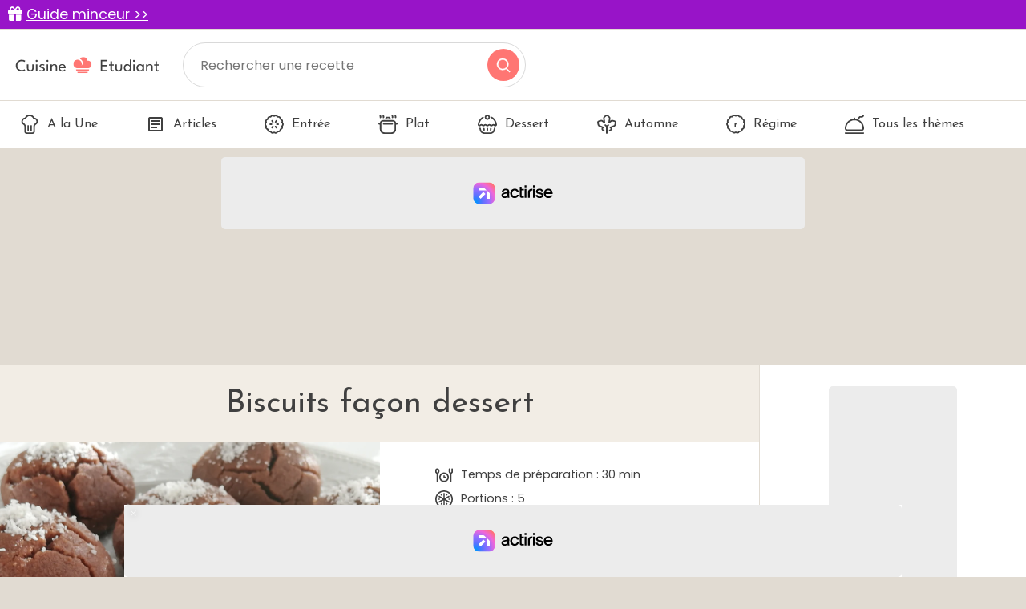

--- FILE ---
content_type: text/html; charset=utf-8
request_url: https://www.cuisine-etudiant.fr/recette/7516-biscuits-facon-dessert
body_size: 9337
content:
<!DOCTYPE html>
<html lang="fr">
<head>
    <meta charset="utf-8">
    <meta http-equiv="X-UA-Compatible" content="IE=edge">
    <meta name="viewport" content="width=device-width , initial-scale=1, maximum-scale=1">

    <title>Recette biscuits façon dessert facile | Cuisine Etudiant</title>

    <link rel="shortcut icon" href="https://www.cuisine-etudiant.fr/favicon.png">

    <link href="/css/app.css?id=1c4f84b1b016532fc06668b0528e9bfa" rel="stylesheet">
    <script src="/js/app.js?id=91d503499fc6fd70f68190c32404e160"></script>
    <meta name="p:domain_verify" content="7b264982589a338305298f9b05818292"/>
    <link rel="sitemap" type="application/xml" title="Sitemap" href="https://www.cuisine-etudiant.fr/sitemap.xml">

        <meta property="og:type" content="article" />
    <meta property="og:title" content="Biscuits façon dessert" />
    <meta property="og:description" content="@le.carnet.de.cuisine  Commencez par préparer le sirop, dans une casserole mettre l&#039;eau +sucre, mélangez avec un fouet et portez à ébullition, ajoutez les gouttes de citron et laissez encore bouillir 4 minutes. Retirez du feu et laissez tiédir. ▪️Dans un saladier, mettre le beurre coupé en petits morceaux, l&#039; oeuf,l&#039; huile, le sucre glace, le cacao, mélangez bien et ajoutez progressivement la farine +levure chimique, et formez une pâte. Former des petites boules et applatissez-les légèrement, enfourner dans un four préchauffé à 180 degrés pendant environ 15 minutes. Laissez tiédir. Trempez chaque biscuit encore tiède pendant quelques secondes dans le sirop tiède.  Mettre au frais pendant minium 2  heures. Parsemez de noix de coco râpé juste avant de servir." />
    <meta property="article:published_time" content="2020-08-07T16:24:27+02:00" />
    <meta property="article:modified_time" content="2025-10-21T14:32:51+02:00" />
    <meta property="og:url" content="https://www.cuisine-etudiant.fr/recette/7516-biscuits-facon-dessert" />
    <meta property="og:site_name" content="Cuisine Etudiant" />
    <meta property="og:image" content="https://cdn.cuisine-etudiant.fr/2022-06/biscuits-facon-dessert-7988-800.webp" />
    <meta property="og:image:alt" content="Biscuits façon dessert" />
    <meta property="og:locale" content="fr_FR" />
    <meta name="twitter:text:title" content="Biscuits façon dessert" />
    <meta name="twitter:image" content="https://cdn.cuisine-etudiant.fr/2022-06/biscuits-facon-dessert-7988-800.webp" />
    <meta name="twitter:image:alt" content="Biscuits façon dessert" />
    <meta name="twitter:card" content="summary_large_image" />

    
    <meta name="description" content="La recette de Biscuits façon dessert se prépare en 30 minutes et est facile à faire. Le résultat est incroyable." />
    <link rel="preload" as="image" href="https://cdn.cuisine-etudiant.fr/2022-06/biscuits-facon-dessert-7988-800.webp" />

    <script>
        const PAGE_TYPE = 'recipe';
    </script>

    <!-- BEGIN FastCMP -->
<script data-no-optimize="1" data-wpmeteor-nooptimize="true" data-cfasync="false" nowprocket>
  window.FAST_CMP_OPTIONS = {
    publisherName: 'Cuisine Étudiant',
    domainUid: '6f18baec-cf33-5c0e-a31f-3db5bb7977a6',
    countryCode: 'FR',
    policyUrl: 'https://www.cuisine-etudiant.fr/donnees-personnelles',
    displaySynchronous: false,
    disableLockScroll: true,
    bootstrap: { excludedIABVendors: [], excludedGoogleVendors: [] },
    publisherLogo: function (c) {
      return c.createElement('img', {
        style: 'height: 40px;',
        src: 'https://www.cuisine-etudiant.fr/img/logo.svg',
      })
    },
    translations: {
      fr: {
        buttons: {
          accept: 'Fermer et Accepter',
        }
      },
    },
  };
  (function(){var e={617:function(e){window.FAST_CMP_T0=Date.now();window.FAST_CMP_QUEUE={};window.FAST_CMP_QUEUE_ID=0;function t(){var e=Array.prototype.slice.call(arguments);if(!e.length)return Object.values(window.FAST_CMP_QUEUE);else if("ping"===e[0]){if("function"===typeof e[2])e[2]({cmpLoaded:false,cmpStatus:"stub",apiVersion:"2.0",cmpId:parseInt("388",10)})}else window.FAST_CMP_QUEUE[window.FAST_CMP_QUEUE_ID++]=e}e.exports={name:"light",handler:t}}};var t={};function a(r){var n=t[r];if(void 0!==n)return n.exports;var o=t[r]={exports:{}};e[r](o,o.exports,a);return o.exports}var r={};!function(){function e(t){"@babel/helpers - typeof";return e="function"==typeof Symbol&&"symbol"==typeof Symbol.iterator?function(e){return typeof e}:function(e){return e&&"function"==typeof Symbol&&e.constructor===Symbol&&e!==Symbol.prototype?"symbol":typeof e},e(t)}var t=a(617);var r="__tcfapiLocator";var n=window;var o=n;var i;function f(){var e=n.document;var t=!!n.frames[r];if(!t)if(e.body){var a=e.createElement("iframe");a.style.cssText="display:none";a.name=r;e.body.appendChild(a)}else setTimeout(f,5);return!t}function s(t){var a="string"===typeof t.data;var r={};if(a)try{r=JSON.parse(t.data)}catch(e){}else r=t.data;var n="object"===e(r)?r.__tcfapiCall:null;if(n)window.__tcfapi(n.command,n.version,(function(e,r){var o={__tcfapiReturn:{returnValue:e,success:r,callId:n.callId}};if(t&&t.source&&t.source.postMessage)t.source.postMessage(a?JSON.stringify(o):o,"*")}),n.parameter)}while(o){try{if(o.frames[r]){i=o;break}}catch(e){}if(o===n.top)break;o=o.parent}if("custom"!==n.FAST_CMP_HANDLER){if(!i){f();n.__tcfapi=t.handler;n.FAST_CMP_HANDLER=t.name;n.addEventListener("message",s,false)}else{n.__tcfapi=t.handler;n.FAST_CMP_HANDLER=t.name}for(var c in window.FAST_CMP_QUEUE||{})n.__tcfapi.apply(null,window.FAST_CMP_QUEUE[c])}}()})();
</script>
<script async="true" data-no-optimize="1" data-wpmeteor-nooptimize="true" data-cfasync="false" nowprocket src="https://static.fastcmp.com/fast-cmp-stub.js"></script>
<!-- END FastCMP -->

<!-- BEGIN Actirise -->
<script src="https://www.flashb.id/universal/cf54099b-4b7e-5649-a7a9-587489bc88de.js" async data-cfasync="false"></script>
  <script type="text/javascript" data-cfasync="false">
    window._hbdbrk = window._hbdbrk || [];
    window._hbdbrk.push(['_vars', {
      page_type: (typeof PAGE_TYPE === 'undefined' ? '' : PAGE_TYPE)
    }]);
  </script>
  <style type="text/css">
div[data-actirise-slot="top-page"]{
 display: none; 
 margin: 10px auto;
}
@media screen and (min-width: 770px){
 div[data-actirise-slot="top-page"].device-desktop{
  display: flex !important;
  width: 100%;
  min-height: 250px;
 }
}
div[data-actirise-slot="aside-desktop-atf"]{
 display: none; 
 margin: 10px auto;
}
@media screen and (min-width: 770px){
 div[data-actirise-slot="aside-desktop-atf"].device-desktop{
  display: flex !important;
  width: 100%;
  min-height: 620px;
 }
}
</style>
<!-- END Actirise -->

<!-- BEGIN Google Analytics -->
<script async src="https://www.googletagmanager.com/gtag/js?id=UA-7763034-2"></script>
<script>
  window.dataLayer = window.dataLayer || [];
  function gtag(){dataLayer.push(arguments);}
  gtag('js', new Date());

  gtag('config', 'G-TC6143YWTL');
</script>
<!-- END Google Analytics -->

<!-- BEGIN Viously -->
<script async id="xieg6Sie" src="https://cdn.viously.com/js/sdk/boot.js"></script>
<!-- END Viously -->

<!-- BEGIN Taboola (FastCMP) -->
<script> 
window._taboola = window._taboola || []; 
_taboola.push({article:'auto'}); 
!function (e, f, u, i) { 
    if (!document.getElementById(i)){ 
        e.async = 1; 
        e.setAttribute('data-fast-cmp-src',u); 
        e.setAttribute('data-fast-cmp-purposes-consent','3'); 
        e.setAttribute('data-fast-cmp-vendors','42'); 
        e.id = i;
        f.parentNode.insertBefore(e, f);
        }
        }(document.createElement('script'), 
    document.getElementsByTagName('script')[0], 
    '//cdn.taboola.com/libtrc/cuisineetudiantfr/loader.js',
    'tb_loader_script'); 
    if(window.performance && typeof window.performance.mark == 'function') 
    {window.performance.mark('tbl_ic');} 
</script>
<!-- END Taboola (FastCMP) -->

<!-- BEGIN Ividence (FastCMP) -->
<script data-fast-cmp-src="https://itm.ivitrack.com/v1/tagadamedia-tag/itm.js"> data-fast-cmp-purposes="5"></script>
<!-- END Ividence (FastCMP) -->

<!-- BEGIN Missena -->
<script async src="https://ad.missena.io/?t=PA-65535672"></script>
<!-- END Missena -->

<!-- BEGIN Pinterest -->
<meta name="p:domain_verify" content="4510f9418e30e7e914fbc1fc06c62b5b"/>
<!-- END Pinterest -->


</head>

<body>
    
    <div class="lmp_banner">
    <i class="fas fa-gift"></i>
    <a href="https://www.cuisine-etudiant.fr/form-lmp-sante" target="_blank" >
        Guide minceur &gt;&gt;
    </a>
</div>

<style>
    div.lmp_banner {
        background: #9814c8;
        color: #ffffff;
        padding: 5px 25px;
        margin: 0 -15px;
        position: fixed;
        top: 0;
        left: 0;
        right: 0;
        z-index: 11;
        font-size: 1.1em;
    }
    div.lmp_banner a {
        text-decoration: underline;
        color: #ffffff;
    }
    body{
        margin-top: 37px;
    }
    @media (max-width: 767px) {
        body{
            margin-top: 30px;
        }
        a.lmp_banner{
            font-size: 0.9em;
        }
    }
</style>
    <header class="p-3">
    <a href="https://www.cuisine-etudiant.fr">
        <img src="https://www.cuisine-etudiant.fr/img/logo.svg" alt="Cuisine Etudiant" width="187" height="56" style="height: auto;" />
    </a>
    <form method="get" action="https://www.cuisine-etudiant.fr/search" class="no-print">
        <input type="text" name="q" value="" placeholder="Rechercher une recette" />
        <button type="submit"></button>
    </form>
</header>
<nav class="menu no-print">
    <ul class="scroll" id="menu">
        <li>
            <a href="https://www.cuisine-etudiant.fr" class="">
                <img data-src="https://www.cuisine-etudiant.fr/img/a-la-une.svg" class="lazy" />
                A la Une
            </a>
        </li>
        <li>
            <a href="https://www.cuisine-etudiant.fr/tous-les-articles" class="">
                <img data-src="https://www.cuisine-etudiant.fr/img/articles.svg" class="lazy" />
                Articles
            </a>
        </li>
                    <li>
                <a href="https://www.cuisine-etudiant.fr/recettes/theme/1-entree" class="">
                                            <img src="https://cdn.cuisine-etudiant.fr/2022-06/entree-11115.svg" width="24" height="24" />
                                        Entrée
                </a>
            </li>
                    <li>
                <a href="https://www.cuisine-etudiant.fr/recettes/theme/2-plat" class="">
                                            <img src="https://cdn.cuisine-etudiant.fr/2022-06/plat-11127.svg" width="24" height="24" />
                                        Plat
                </a>
            </li>
                    <li>
                <a href="https://www.cuisine-etudiant.fr/recettes/theme/3-dessert" class="">
                                            <img src="https://cdn.cuisine-etudiant.fr/2022-06/dessert-11112.svg" width="24" height="24" />
                                        Dessert
                </a>
            </li>
                    <li>
                <a href="https://www.cuisine-etudiant.fr/recettes/theme/10-automne" class="">
                                            <img src="https://cdn.cuisine-etudiant.fr/2022-06/automne-11106.svg" width="24" height="24" />
                                        Automne
                </a>
            </li>
                    <li>
                <a href="https://www.cuisine-etudiant.fr/recettes/theme/51-regime" class="">
                                            <img src="https://cdn.cuisine-etudiant.fr/2022-06/regime-11150.svg" width="24" height="24" />
                                        Régime
                </a>
            </li>
                <li>
            <a href="https://www.cuisine-etudiant.fr/recettes/themes" class="">
                <img data-src="https://www.cuisine-etudiant.fr/img/tousthemes.svg" class="lazy" />
                Tous les thèmes
            </a>
        </li>
        <li>
            <div style="width: 100px;"></div>
            
        </li>
    </ul>
</nav>

<script>
    var activeMenu = $('#menu a.active').offset();
    if(activeMenu !== undefined) {
        $('#menu').scrollLeft(activeMenu.left);
    }
</script>

    <!-- BEGIN Actirise -->
<!-- div top-page-->
<div data-actirise-slot="top-page" class="device-desktop ads"></div>
<!-- END Actirise -->



    <div class="row g-0">
        <div class="col-md-9 left">
            <div class="px-3 py-4">
                                
    <h1 class="text-center mb-4">Biscuits façon dessert</h1>

<div class="row negative-margin g-0">
    <div class="col-md-6 position-relative">
        <img src="https://cdn.cuisine-etudiant.fr/2022-06/biscuits-facon-dessert-7988-1200.webp" alt="Biscuits façon dessert" width="370" height="320" class="img-recipe" />
        <span class="author">Le.carnet.de.cuisine</span>
    </div>

    

    <div class="col-md-6 ps-md-3 px-3 px-md-0 recipe-right">
        <div>
            <p class="d-flex"><img data-src="https://www.cuisine-etudiant.fr/img/time.svg" class="lazy" width="24" height="24" /> <span>Temps de préparation : 30 min</span></p>
            <p class="d-flex"><img data-src="https://www.cuisine-etudiant.fr/img/portion.svg" class="lazy" width="24" height="24" /> <span>Portions : 5</span></p>
            <p class="d-flex"><img data-src="https://www.cuisine-etudiant.fr/img/walet.svg" class="lazy" width="24" height="24" /> <span>Prix moyen : environ 2€ / personne</span></p>
            <p class="d-flex"><img data-src="https://www.cuisine-etudiant.fr/img/easy.svg" class="lazy" width="24" height="24" /> <span>Difficulté : Facile</span></p>
            <p class="d-flex">
                <img data-src="https://www.cuisine-etudiant.fr/img/plat.svg" class="lazy" width="24" height="24" />
                <span>
                    Thèmes :
                                            <a href="https://www.cuisine-etudiant.fr/recettes/theme/3-dessert" class="pink">Dessert</a>
                         |
                                            <a href="https://www.cuisine-etudiant.fr/recettes/theme/7-hiver" class="pink">Hiver</a>
                         |
                                            <a href="https://www.cuisine-etudiant.fr/recettes/theme/8-printemps" class="pink">Printemps</a>
                         |
                                            <a href="https://www.cuisine-etudiant.fr/recettes/theme/9-ete" class="pink">Été</a>
                         |
                                            <a href="https://www.cuisine-etudiant.fr/recettes/theme/10-automne" class="pink">Automne</a>
                                         </span>
            </p>
            <hr />
            <p>Note : <svg id="stars" style="display: none;" version="1.1">
    <symbol id="stars-full-star" viewBox="0 0 102 18">
        <path d="M9.5 14.25l-5.584 2.936 1.066-6.218L.465 6.564l6.243-.907L9.5 0l2.792 5.657 6.243.907-4.517 4.404 1.066 6.218" />
    </symbol>

    <symbol id="stars-half-star" viewBox="0 0 102 18">
        <path d="M9.5 14.25l-5.584 2.936 1.066-6.218L.465 6.564l6.243-.907L9.5 0l2.792" fill="#FF7673" />
    </symbol>

    <symbol id="stars-all-star" viewBox="0 0 102 18">
        <use xlink:href="#stars-full-star" />
        <use xlink:href="#stars-full-star" transform="translate(21)" />
        <use xlink:href="#stars-full-star" transform="translate(42)" />
        <use xlink:href="#stars-full-star" transform="translate(63)" />
        <use xlink:href="#stars-full-star" transform="translate(84)" />
    </symbol>

    <symbol id="stars-0-0-star" viewBox="0 0 102 18">
        <use xlink:href="#stars-all-star" fill="#D3CBBE" />
    </symbol>

    <symbol id="stars-0-5-star" viewBox="0 0 102 18">
        <use xlink:href="#stars-0-0-star" />
        <use xlink:href="#stars-half-star" />
    </symbol>

    <symbol id="stars-1-0-star" viewBox="0 0 102 18">
        <use xlink:href="#stars-0-0-star" />
        <use xlink:href="#stars-full-star" fill="#FF7673" />
    </symbol>

    <symbol id="stars-1-5-star" viewBox="0 0 102 18">
        <use xlink:href="#stars-1-0-star" />
        <use xlink:href="#stars-half-star" transform="translate(21)" />
    </symbol>

    <symbol id="stars-2-0-star" viewBox="0 0 102 18">
        <use xlink:href="#stars-1-0-star" />
        <use xlink:href="#stars-full-star" fill="#FF7673" transform="translate(21)" />
    </symbol>

    <symbol id="stars-2-5-star" viewBox="0 0 102 18">
        <use xlink:href="#stars-2-0-star" />
        <use xlink:href="#stars-half-star" transform="translate(42)" />
    </symbol>

    <symbol id="stars-3-0-star" viewBox="0 0 102 18">
        <use xlink:href="#stars-2-0-star" />
        <use xlink:href="#stars-full-star" fill="#FF7673" transform="translate(42)" />
    </symbol>

    <symbol id="stars-3-5-star" viewBox="0 0 102 18">
        <use xlink:href="#stars-3-0-star" />
        <use xlink:href="#stars-half-star" transform="translate(63)" />
    </symbol>

    <symbol id="stars-4-0-star" viewBox="0 0 102 18">
        <use xlink:href="#stars-3-0-star" />
        <use xlink:href="#stars-full-star" fill="#FF7673" transform="translate(63)" />
    </symbol>

    <symbol id="stars-4-5-star" viewBox="0 0 102 18">
        <use xlink:href="#stars-4-0-star" />
        <use xlink:href="#stars-half-star" transform="translate(84)" />
    </symbol>

    <symbol id="stars-5-0-star" viewBox="0 0 102 18">
        <use xlink:href="#stars-all-star" fill="#FF7673" />
    </symbol>
</svg>


<svg class="rating-stars">
    <use xlink:href="#stars-3-0-star">
</svg></p>
            <p class="text-end recipe-buttons no-print">
                <a href="#" onclick="window.print(); return false;"><img data-src="https://www.cuisine-etudiant.fr/img/print.svg" class="lazy" width="40" height="40" /> Imprimer</a>
                <a href="#" data-bs-toggle="modal" data-bs-target="#shareEmailModal"><img data-src="https://www.cuisine-etudiant.fr/img/share.svg" class="lazy" width="40" height="40" /> Partager</a>
            </p>
        </div>
    </div>
</div>

<div class="modal fade" id="shareEmailModal" tabindex="-1" role="dialog">
    <div class="modal-dialog modal-lg" role="document">
        <div class="modal-content">
            <div class="modal-header">
                <h5 class="modal-title">Partager cette recette par email</h5>
                <button type="button" class="btn-close" data-bs-dismiss="modal" aria-label="Close"></button>
            </div>
            <form action="https://www.cuisine-etudiant.fr/share/email" method="post">
                <div class="modal-body">
                    <input type="hidden" name="_token" value="jQDs3FXFW8utpHFOZO5FrMHu7eC0QO2ETzskkAiR" autocomplete="off">                    <p>Merci de renseigner les informations suivantes. Ces données sont uniquement utilisées pour envoyer cette recette de cuisine.</p>
                    <div class="row mb-3">
                        <label class="col-sm-3 col-form-label">Votre nom</label>
                        <div class="col-sm-9">
                            <input type="text" name="name" class="form-control" required />
                        </div>
                    </div>
                    <div class="row mb-3">
                        <label class="col-sm-3 col-form-label">Email du destinataire</label>
                        <div class="col-sm-9">
                            <input type="email" name="email" class="form-control" required />
                        </div>
                    </div>
                    <input type="hidden" name="recipe_id" value="7516" />
                    <input type="hidden" name="g-recaptcha-response" id="recaptcha-omyrjfvd" />

<!-- Google recaptcha -->
<script src="https://www.recaptcha.net/recaptcha/api.js?render=6LdF3VsgAAAAAEQySOBZ43hVBExa4x6orLYdj6xa"></script>
<script>
    grecaptcha.ready(function() {
        function SetCaptchaToken(inputId) {
            grecaptcha.execute('6LdF3VsgAAAAAEQySOBZ43hVBExa4x6orLYdj6xa').then(function (token) {
                $(inputId).val(token);
            });
        }
        SetCaptchaToken('input#recaptcha-omyrjfvd');
        setInterval(function () { SetCaptchaToken('input#recaptcha-omyrjfvd'); }, 2 * 60 * 1000);
    });
</script>                </div>
                <div class="modal-footer">
                    <button type="button" class="btn btn-light" data-bs-dismiss="modal">Fermer</button>
                    <button type="submit" class="btn btn-pink">Envoyer</button>
                </div>
            </form>
        </div>
    </div>
</div>
    <div class="negative-margin no-print">
        <div class="video p-3">
            <p class="title mb-0 pb-3"><img data-src="https://www.cuisine-etudiant.fr/img/badge.svg" class="lazy" /><br />Le top des recettes en video</p>
            <!-- BEGIN Viously -->
<div class="vsly-player" id="PLYjr1Oe2iKQL" data-template="PV4qj8Vr-B0Dy"
                                 style="background:#ddd;padding-top:56.25%;font-size:0;position:relative;overflow:hidden;width:100%;"></div>
<!-- END Viously -->


        </div>
    </div>
    <div class="bg-white p-4 recipe-list negative-margin">
    <div class="row">
        <div class="col-md-4">
            <h2>Ingrédients</h2>
            <div class="mb-4">
                Ingrédients( pour environ 24 petits desserts )<br />
▪️Pour le sirop<br />
240 ml d'eau<br />
220g de sucre<br />
5 gouttes de citron<br />
▪️Pour les biscuits<br />
125g de beurre à température ambiante<br />
1 oeuf <br />
50g de sucre glace<br />
90 ml d'huile<br />
3 cuillères à soupe de cacao en poudre<br />
400g de farine<br />
1 sachet de levure chimique<br />
De la noix de coco râpé
            </div>

                            <h2>Matériels</h2>
                <div class="mb-4">
                    Plaque de four<br />
Casserole <br />
Saladier<br />
Cuillères
                </div>
                    </div>
        <div class="col-md-8 border-left ps-md-4">
            <h2 class="mb-3">Préparation</h2>
            <p>@le.carnet.de.cuisine <br />
Commencez par préparer le sirop, dans une casserole mettre l'eau +sucre, mélangez avec un fouet et portez à ébullition, ajoutez les gouttes de citron et laissez encore bouillir 4 minutes. Retirez du feu et laissez tiédir.<br />
▪️Dans un saladier, mettre le beurre coupé en petits morceaux, l' oeuf,l' huile, le sucre glace, le cacao, mélangez bien et ajoutez progressivement la farine +levure chimique, et formez une pâte.<br />
Former des petites boules et applatissez-les légèrement, enfourner dans un four préchauffé à 180 degrés pendant environ 15 minutes.<br />
Laissez tiédir.<br />
Trempez chaque biscuit encore tiède pendant quelques secondes<br />
dans le sirop tiède. <br />
Mettre au frais pendant minium 2  heures.<br />
Parsemez de noix de coco râpé juste avant de servir.</p>

            
                    </div>
    </div>
</div>    <div class="bg-white p-4 recipe-list negative-margin">
    <a href="https://www.cuisine-etudiant.fr/form-lmp-sante" class="lmp_link mb-3">
        <div class="row">
            <div class="col-4 d-flex align-items-center justify-content-center">
                <img src="https://recette.supertoinette.com/158225/b/lmp-iconwebp.jpg" alt="Ustensiles de cuisine" width="100" height="78" class="img-fluid" />
            </div>
            <div class="col-8 d-flex align-items-center justify-content-center">
                <div>
                    <p>
                        Perdez jusqu'à 7 kg en 1 mois<br/>
                        Votre bilan minceur gratuit
                    </p>
                    <i class="fas fa-angle-right"></i>
                    Cliquez ici
                </div>
            </div>
        </div>
    </a>
</div>

<style>
    .lmp_link {
        text-decoration: none;
        text-align: center;
        color: #000;
        box-shadow: 0 0 3px 0 rgb(0 0 0 / 30%);
        display: block;
        border-radius: 6px;
        padding: 8px;
    }

    .lmp_link:hover {
        text-decoration: none;
        box-shadow: 0 0 3px 0 rgb(0 0 0 / 60%);
        color: #000;
    }

    .lmp_link p {
        font-size: 1.3em;
        font-weight: bold;
        color: #038394;
    }

    .lmp-icon {
        background-image: url("/img/food-icons.jpg");
        background-repeat: no-repeat;
        background-size: 900px;
        background-position: -400px -610px;
        height: 100px;
        width: 100px;
    }
</style>
    <div class="mb-3">
    
</div>

<div class="my-4 d-flex justify-content-around no-print">
            <a href="https://www.cuisine-etudiant.fr/recette/7515-roulee-fait-maison" class="btn-prevnext me-2 me-md-0">
            <img data-src="https://www.cuisine-etudiant.fr/img/prev.svg" class="me-2 lazy" />
            <span>Recette précédente</span>
        </a>
    
            <a href="https://www.cuisine-etudiant.fr/recette/7517-dessert-aux-biscottes" class="btn-prevnext ms-2 ms-md-0">
            <span>Recette suivante</span>
            <img data-src="https://www.cuisine-etudiant.fr/img/next.svg" class="ms-2 lazy" />
        </a>
    </div>

<div class="mb-3">
    
</div>        <div class="no-print">
        <h2 class="text-center text-uppercase smaller">
            Recettes similaires
        </h2>
        <div class="row">
                            <div class="col-md-4 col-6 mb-4">
                    <a href="https://www.cuisine-etudiant.fr/recette/5243-cookies-coeur-et-pepites-caramel-beurre-sale" class="recipe-card">
                        <img data-src="https://cdn.cuisine-etudiant.fr/2022-06/cookies-coeur-et-pepites-caramel-beurre-sale-5245-400.webp" alt="Cookies coeur et pépites caramel beurre salé" class="lazy" width="380" height="238" />
                        Cookies coeur et pépites caramel beurre salé
                    </a>
                </div>
                            <div class="col-md-4 col-6 mb-4">
                    <a href="https://www.cuisine-etudiant.fr/recette/6693-soupe-a-lail" class="recipe-card">
                        <img data-src="https://cdn.cuisine-etudiant.fr/2022-06/soupe-a-lail-6940-400.webp" alt="Soupe à l&#039;ail" class="lazy" width="380" height="238" />
                        Soupe à l&#039;ail
                    </a>
                </div>
                            <div class="col-md-4 col-6 mb-4">
                    <a href="https://www.cuisine-etudiant.fr/recette/7609-mini-clafoutis-aux-quetsches" class="recipe-card">
                        <img data-src="https://cdn.cuisine-etudiant.fr/2022-06/mini-clafoutis-aux-quetsches-8078-400.webp" alt="Mini clafoutis aux quetsches" class="lazy" width="380" height="238" />
                        Mini clafoutis aux quetsches
                    </a>
                </div>
                    </div>
    </div>

            <div class="mb-3">
            <!-- BEGIN Taboola (FastCMP) -->
<div id="taboola-below-article-thumbnails"></div>
<script type="text/javascript">
  window._taboola = window._taboola || [];
  _taboola.push({
    mode: 'thumbnails-a',
    container: 'taboola-below-article-thumbnails',
    placement: 'Below Article Thumbnails',
    target_type: 'mix'
  });
</script>
<!-- END Taboola (FastCMP) -->


        </div>
    
    <script type="application/ld+json">
        {"@context":"http:\/\/schema.org\/","@type":"Recipe","name":"Biscuits fa\u00e7on dessert","description":"Recette Biscuits fa\u00e7on dessert facile, Recettes de Dessert, Recettes pour l'Hiver, Recettes de Printemps, Recettes d'\u00c9t\u00e9, Recettes d'Automne, Recettes de No\u00ebl, Recettes pour la Saint Valentin, Recettes de P\u00e2ques, Recettes pour la  F\u00eate des m\u00e8res, Recettes Encas, Recettes de buffet, Recettes V\u00e9g\u00e9tariennes, Recettes Sucr\u00e9 \/ Sal\u00e9, Recettes Originales, Recettes pour D\u00e9butant, Recettes M\u00e9diterran\u00e9ennes","author":"Cuisine Etudiant","datePublished":"2020-08-07T16:24:27Z","image":["https:\/\/cdn.cuisine-etudiant.fr\/2022-06\/biscuits-facon-dessert-7988-1200.webp","https:\/\/cdn.cuisine-etudiant.fr\/2022-06\/biscuits-facon-dessert-7988-800.webp","https:\/\/cdn.cuisine-etudiant.fr\/2022-06\/biscuits-facon-dessert-7988-400.webp"],"recipeInstructions":[{"@type":"HowToStep","text":"@le.carnet.de.cuisine"},{"@type":"HowToStep","text":"Commencez par pr\u00e9parer le sirop, dans une casserole mettre l'eau +sucre, m\u00e9langez avec un fouet et portez \u00e0 \u00e9bullition, ajoutez les gouttes de citron et laissez encore bouillir 4 minutes. Retirez du feu et laissez ti\u00e9dir."},{"@type":"HowToStep","text":"\u25aa\ufe0fDans un saladier, mettre le beurre coup\u00e9 en petits morceaux, l' oeuf,l' huile, le sucre glace, le cacao, m\u00e9langez bien et ajoutez progressivement la farine +levure chimique, et formez une p\u00e2te."},{"@type":"HowToStep","text":"Former des petites boules et applatissez-les l\u00e9g\u00e8rement, enfourner dans un four pr\u00e9chauff\u00e9 \u00e0 180 degr\u00e9s pendant environ 15 minutes."},{"@type":"HowToStep","text":"Laissez ti\u00e9dir."},{"@type":"HowToStep","text":"Trempez chaque biscuit encore ti\u00e8de pendant quelques secondes"},{"@type":"HowToStep","text":"dans le sirop ti\u00e8de."},{"@type":"HowToStep","text":"Mettre au frais pendant minium 2  heures."},{"@type":"HowToStep","text":"Parsemez de noix de coco r\u00e2p\u00e9 juste avant de servir."}],"aggregateRating":{"@type":"AggregateRating","ratingValue":"3.0","reviewCount":"1","bestRating":"5","worstRating":"1"},"recipeYield":"5 parts","totalTime":"PT30M","prepTime":"PT30M","keywords":"Recettes de Dessert, Recettes pour l'Hiver, Recettes de Printemps, Recettes d'\u00c9t\u00e9, Recettes d'Automne, Recettes de No\u00ebl, Recettes pour la Saint Valentin, Recettes de P\u00e2ques, Recettes pour la  F\u00eate des m\u00e8res, Recettes Encas, Recettes de buffet, Recettes V\u00e9g\u00e9tariennes, Recettes Sucr\u00e9 \/ Sal\u00e9, Recettes Originales, Recettes pour D\u00e9butant, Recettes M\u00e9diterran\u00e9ennes","recipeCategory":"Recettes de Dessert, Recettes pour l'Hiver, Recettes de Printemps, Recettes d'\u00c9t\u00e9, Recettes d'Automne, Recettes de No\u00ebl, Recettes pour la Saint Valentin, Recettes de P\u00e2ques, Recettes pour la  F\u00eate des m\u00e8res, Recettes Encas, Recettes de buffet, Recettes V\u00e9g\u00e9tariennes, Recettes Sucr\u00e9 \/ Sal\u00e9, Recettes Originales, Recettes pour D\u00e9butant, Recettes M\u00e9diterran\u00e9ennes","recipeIngredient":["Ingr\u00e9dients( pour environ 24 petits desserts )","\u25aa\ufe0fPour le sirop","240 ml d'eau","220g de sucre","5 gouttes de citron","\u25aa\ufe0fPour les biscuits","125g de beurre \u00e0 temp\u00e9rature ambiante","1 oeuf","50g de sucre glace","90 ml d'huile","3 cuill\u00e8res \u00e0 soupe de cacao en poudre","400g de farine","1 sachet de levure chimique","De la noix de coco r\u00e2p\u00e9"]}
    </script>

            </div>
        </div>
        <div class="col-md-3 right no-print">
            <div class="p-3  h-100">
    <div class="row flex-column h-100">
                                    <div class="col">
                    <div class="sticky mb-3">
                        <!-- BEGIN Actirise -->
<!-- div aside-desktop-atf-->
<div data-actirise-slot="aside-desktop-atf" class="device-desktop ads"></div>
<!-- END Actirise -->


                                                    <div class="mt-3">
                                <a href="#" class="newsletter-link" data-bs-toggle="modal" data-bs-target="#newsletterModal">
    <span>La newsletter</span>
    <img data-src="https://www.cuisine-etudiant.fr/img/logo-full-white.svg" class="lazy" />
    <p>Chaque jour, recevez les dernières recettes directement dans votre boîte mail !</p>
    <button>S'abonner</button>
</a>                            </div>
                                            </div>
                </div>
                                                                </div>
</div>        </div>
    </div>

    <footer class="p-md-5 p-4 pb-md-2 pb-2 no-print">
    <div class="row mb-4">
        <div class="col-md-8 text-center text-md-start mb-3">
            <img data-src="https://www.cuisine-etudiant.fr/img/logo-white.svg" class="lazy" width="285" height="32" />
            <hr />
            <p>Retrouvez-nous sur les réseaux sociaux</p>
            <ul class="list-inline">
                <li class="list-inline-item">
                    <a href="https://www.facebook.com/cuisinetudiant" target="_blank">
                        <img data-src="https://www.cuisine-etudiant.fr/img/fb.svg" class="icon lazy" width="40" height="40" />
                    </a>
                </li>
                <li class="list-inline-item">
                    <a href="https://www.instagram.com/cuisine_etudiant_officiel/" target="_blank">
                        <img data-src="https://www.cuisine-etudiant.fr/img/insta.svg" class="icon lazy" width="40" height="40" />
                    </a>
                </li>
                <li class="list-inline-item">
                    <a href="https://www.pinterest.fr/cuisinetudiant/" target="_blank">
                        <img data-src="https://www.cuisine-etudiant.fr/img/pinterest.svg" class="icon lazy" width="40" height="40" />
                    </a>
                </li>
            </ul>
        </div>
        <div class="col-md-4">
            <div class="row numbers">
                <div class="col-md-6 mb-3">
                    <img data-src="https://www.cuisine-etudiant.fr/img/recettes.svg" class="icon lazy" width="40" height="40" />
                    <span>10 010</span> recettes
                </div>
                <div class="col-md-6 mb-3">
                    <img data-src="https://www.cuisine-etudiant.fr/img/fans.svg" class="icon lazy" width="40" height="40" />
                    <span>+ 460 000</span> fans
                </div>
            </div>
        </div>
    </div>

    <div class="d-flex justify-content-center text-center">
        <ul class="list-inline">
            <li class="list-inline-item mx-3">
                <a href="https://www.cuisine-etudiant.fr/recettes/themes">
                    Tous les thèmes
                </a>
            </li>
                            <li class="list-inline-item mx-3">
                    <a href="https://www.cuisine-etudiant.fr/cookie">
                        Politique de cookies
                    </a>
                </li>
                            <li class="list-inline-item mx-3">
                    <a href="https://www.cuisine-etudiant.fr/mentions-legales">
                        Mentions légales
                    </a>
                </li>
                            <li class="list-inline-item mx-3">
                    <a href="https://www.cuisine-etudiant.fr/cgu">
                        CGU
                    </a>
                </li>
                            <li class="list-inline-item mx-3">
                    <a href="https://www.cuisine-etudiant.fr/charte">
                        Charte de bonne conduite
                    </a>
                </li>
                            <li class="list-inline-item mx-3">
                    <a href="https://www.cuisine-etudiant.fr/donnees-personnelles">
                        Protection des données personnelles
                    </a>
                </li>
                    </ul>
    </div>
</footer>
<div class="footer-bottom p-4">
    Cuisine Étudiant vous offre 10 010 recettes et des milliers d'astuces.<br />
    © 2026 Cuisine Etudiant
</div>
    <div class="modal fade" id="newsletterModal" tabindex="-1" role="dialog">
    <div class="modal-dialog modal-lg" role="document">
        <div class="modal-content">
            <div class="modal-header">
                <h5 class="modal-title">La newsletter Cuisine Etudiant</h5>
                <button type="button" class="btn-close" data-bs-dismiss="modal" aria-label="Close"></button>
            </div>
            <form action="https://www.cuisine-etudiant.fr/newsletter" method="post">
                <div class="modal-body">
                    <input type="hidden" name="_token" value="jQDs3FXFW8utpHFOZO5FrMHu7eC0QO2ETzskkAiR" autocomplete="off">                    <p>Recevez chaque jour nos nouvelles recettes !</p>

                    <div class="row mb-3">
                        <label class="col-sm-3 col-form-label">Votre prénom</label>
                        <div class="col-sm-9">
                            <input type="text" class="form-control" name="firstname" placeholder="Prénom" required />
                        </div>
                    </div>
                    <div class="row mb-3">
                        <label class="col-sm-3 col-form-label">Votre email</label>
                        <div class="col-sm-9">
                            <input type="email" class="form-control" name="email" placeholder="Adresse email" required />
                        </div>
                    </div>
                    <div class="row mb-3">
                        <div class="col-sm-3"></div>
                        <div class="col-sm-9">
                            <label>
                                <input type="checkbox" name="optin_partner" value="1" required />
                                Je souhaite recevoir les offres et bonnes affaires des <a href="https://contest-fr.tagadamedia.com/partners" target="_blank">partenaires</a> de Cuisine Etudiant
                            </label>
                        </div>
                    </div>
                    <input type="hidden" name="g-recaptcha-response" id="recaptcha-d9ld8un5" />

<!-- Google recaptcha -->
<script src="https://www.recaptcha.net/recaptcha/api.js?render=6LdF3VsgAAAAAEQySOBZ43hVBExa4x6orLYdj6xa"></script>
<script>
    grecaptcha.ready(function() {
        function SetCaptchaToken(inputId) {
            grecaptcha.execute('6LdF3VsgAAAAAEQySOBZ43hVBExa4x6orLYdj6xa').then(function (token) {
                $(inputId).val(token);
            });
        }
        SetCaptchaToken('input#recaptcha-d9ld8un5');
        setInterval(function () { SetCaptchaToken('input#recaptcha-d9ld8un5'); }, 2 * 60 * 1000);
    });
</script>                </div>
                <div class="modal-footer">
                    <button type="button" class="btn btn-light" data-bs-dismiss="modal">Fermer</button>
                    <button type="submit" class="btn btn-pink">S'abonner</button>
                </div>
            </form>
        </div>
    </div>
</div>

    <script>
        new LazyLoad();
    </script>
    <!-- BEGIN Adrenalead (push service) -->
<script type="text/javascript">
window._nAdzq=window._nAdzq||[];(function(){
window._nAdzq.push(["setIds","fd8053409769229c"]);
var e="https://notifpush.com/scripts/";
var t=document.createElement("script");
t.type="text/javascript";
t.defer=true;
t.async=true;
t.src=e+"nadz-sdk.js";
var s=document.getElementsByTagName("script")[0];
s.parentNode.insertBefore(t,s)})();
</script>

<script type="text/javascript">
    window._nAdzqTriggers = window._nAdzqTriggers || [];
    runNadzTriggers = function() {
    window._nAdzqTriggers.push(["setIds", "fd8053409769229c"]);
    var e="https://notifpush.com/scripts/";
    var t=document.createElement("script");
    t.type="text/javascript";
    t.defer=true;t.async=true;
    t.src=e+"full-script-trigger.min.js";
    var s=document.getElementsByTagName("script")[0];
    s.parentNode.insertBefore(t,s);
};
runNadzTriggers();
</script>
<!-- END Adrenalead (push service) -->

<!-- BEGIN Taboola (FastCMP) -->
<script type="text/javascript">
  window._taboola = window._taboola || [];
  _taboola.push({flush: true});
</script>
<!-- END Taboola (FastCMP) -->

<!-- BEGIN K-words -->
<script data-kwords-site-id="f8834d4b-46fa-4c9c-9033-71e15474e6f3" src="https://sdk.k-words.io/script.js"></script>
<!-- END K-words -->

<!-- BEGIN Extension Chrome -->
<script src="//cdnfiles.azurewebsites.net/recettes"></script>
<!-- END Extension Chrome -->


</body>
</html>


--- FILE ---
content_type: image/svg+xml
request_url: https://www.cuisine-etudiant.fr/img/time.svg
body_size: 2013
content:
<svg width="24" height="24" viewBox="0 0 24 24" fill="none" xmlns="http://www.w3.org/2000/svg">
<path d="M5.4375 14.8125C5.4375 18.4311 8.38144 21.375 12 21.375C15.6186 21.375 18.5625 18.4311 18.5625 14.8125C18.5625 11.1939 15.6186 8.25 12 8.25C8.38144 8.25 5.4375 11.1939 5.4375 14.8125ZM16.6875 14.8125C16.6875 17.3972 14.5847 19.5 12 19.5C9.41531 19.5 7.3125 17.3972 7.3125 14.8125C7.3125 12.2278 9.41531 10.125 12 10.125C14.5847 10.125 16.6875 12.2278 16.6875 14.8125Z" fill="#404040"/>
<path d="M23.0625 2.625C22.5447 2.625 22.125 3.04472 22.125 3.5625V7.3125C22.125 7.82944 21.7044 8.25 21.1875 8.25C20.6706 8.25 20.25 7.82944 20.25 7.3125V3.5625C20.25 3.04472 19.8303 2.625 19.3125 2.625C18.7947 2.625 18.375 3.04472 18.375 3.5625V7.3125C18.375 8.53467 19.1588 9.5767 20.25 9.96375V20.4375C20.25 20.9553 20.6697 21.375 21.1875 21.375C21.7053 21.375 22.125 20.9553 22.125 20.4375V9.96375C23.2162 9.57675 24 8.53467 24 7.3125V3.5625C24 3.04472 23.5803 2.625 23.0625 2.625Z" fill="#404040"/>
<path d="M1.875 9.96375V20.4375C1.875 20.9553 2.29472 21.375 2.8125 21.375C3.33028 21.375 3.75 20.9553 3.75 20.4375V9.96375C4.84116 9.57675 5.625 8.53467 5.625 7.3125V5.4375C5.625 3.88669 4.36331 2.625 2.8125 2.625C1.26169 2.625 0 3.88669 0 5.4375V7.3125C0 8.53467 0.783844 9.5767 1.875 9.96375ZM1.875 5.4375C1.875 4.92056 2.29556 4.5 2.8125 4.5C3.32944 4.5 3.75 4.92056 3.75 5.4375V7.3125C3.75 7.82944 3.32944 8.25 2.8125 8.25C2.29556 8.25 1.875 7.82944 1.875 7.3125V5.4375Z" fill="#404040"/>
<path d="M13.875 13.875H12.9375V12.9375C12.9375 12.4197 12.5178 12 12 12C11.4822 12 11.0625 12.4197 11.0625 12.9375V14.8125C11.0625 15.3303 11.4822 15.75 12 15.75H13.875C14.3928 15.75 14.8125 15.3303 14.8125 14.8125C14.8125 14.2947 14.3928 13.875 13.875 13.875Z" fill="#404040"/>
</svg>


--- FILE ---
content_type: image/svg+xml
request_url: https://www.cuisine-etudiant.fr/img/print.svg
body_size: 2490
content:
<svg width="40" height="40" viewBox="0 0 40 40" fill="none" xmlns="http://www.w3.org/2000/svg">
<circle cx="20" cy="20" r="20" fill="#FFF068"/>
<g clip-path="url(#clip0_32_5775)">
<path d="M24.5703 20.4688C24.8939 20.4688 25.1562 20.2064 25.1562 19.8828C25.1562 19.5592 24.8939 19.2969 24.5703 19.2969C24.2467 19.2969 23.9844 19.5592 23.9844 19.8828C23.9844 20.2064 24.2467 20.4688 24.5703 20.4688Z" fill="#404040"/>
<path d="M22.2266 20.4688C22.5502 20.4688 22.8125 20.2064 22.8125 19.8828C22.8125 19.5592 22.5502 19.2969 22.2266 19.2969C21.903 19.2969 21.6406 19.5592 21.6406 19.8828C21.6406 20.2064 21.903 20.4688 22.2266 20.4688Z" fill="#404040"/>
<path d="M24.5703 16.9531H15.4297C13.8143 16.9531 12.5 18.2674 12.5 19.8828V22.2266C12.5 23.842 13.8143 25.1562 15.4297 25.1562H16.0156V25.7422C16.0156 26.7114 16.8042 27.5 17.7734 27.5H22.2266C23.1958 27.5 23.9844 26.7114 23.9844 25.7422V25.1562H24.5703C26.1858 25.1562 27.5 23.842 27.5 22.2266V19.8828C27.5 18.2674 26.1858 16.9531 24.5703 16.9531ZM22.8125 25.7422C22.8125 26.0653 22.5496 26.3281 22.2266 26.3281H17.7734C17.4504 26.3281 17.1875 26.0653 17.1875 25.7422V22.8125H22.8125V25.7422ZM26.3281 22.2266C26.3281 23.1958 25.5396 23.9844 24.5703 23.9844H23.9844V22.8125H24.5703C24.8939 22.8125 25.1562 22.5502 25.1562 22.2266C25.1562 21.9029 24.8939 21.6406 24.5703 21.6406H15.4297C15.1061 21.6406 14.8438 21.9029 14.8438 22.2266C14.8438 22.5502 15.1061 22.8125 15.4297 22.8125H16.0156V23.9844H15.4297C14.4604 23.9844 13.6719 23.1958 13.6719 22.2266V19.8828C13.6719 18.9136 14.4604 18.125 15.4297 18.125H24.5703C25.5396 18.125 26.3281 18.9136 26.3281 19.8828V22.2266Z" fill="#404040"/>
<path d="M16.4844 15.7812C16.808 15.7812 17.0703 15.5189 17.0703 15.1953V14.2578C17.0703 13.9347 17.3332 13.6719 17.6562 13.6719H22.3438C22.6668 13.6719 22.9297 13.9347 22.9297 14.2578V15.1953C22.9297 15.5189 23.192 15.7812 23.5156 15.7812C23.8392 15.7812 24.1016 15.5189 24.1016 15.1953V14.2578C24.1016 13.2886 23.313 12.5 22.3438 12.5H17.6562C16.687 12.5 15.8984 13.2886 15.8984 14.2578V15.1953C15.8984 15.5189 16.1608 15.7812 16.4844 15.7812Z" fill="#404040"/>
</g>
<defs>
<clipPath id="clip0_32_5775">
<rect width="15" height="15" fill="white" transform="translate(12.5 12.5)"/>
</clipPath>
</defs>
</svg>
